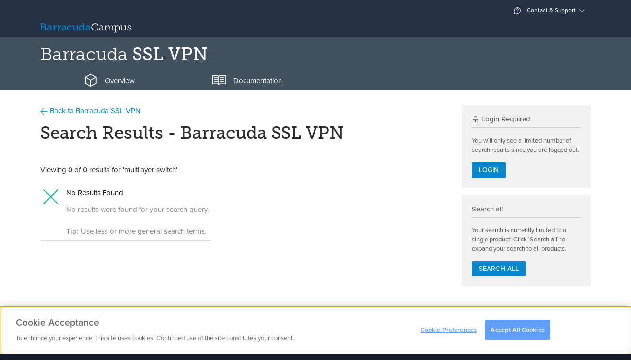

--- FILE ---
content_type: text/html; charset=utf-8
request_url: https://campus.barracuda.com/search/product/6/?q=multilayer+switch&c=6
body_size: 9259
content:
<!DOCTYPE html>
<html lang="en">
<head>
        <!-- OneTrust Cookies Consent Notice start for campus.barracuda.com -->
    <script src="https://cdn.cookielaw.org/scripttemplates/otSDKStub.js"  type="text/javascript" charset="UTF-8" data-domain-script="310f8906-81ca-4195-9953-d2d83dd46b61" ></script>
    <!-- OneTrust Cookies Consent Notice end for campus.barracuda.com -->
    <title>Search Results | Barracuda Campus</title>

    <link rel="dns-prefetch" href="https://stats.g.doubleclick.net">
    <link rel="dns-prefetch" href="https://use.typekit.net">
    <link rel="dns-prefetch" href="https://www.gstatic.com">
    <link rel="dns-prefetch" href="https://www.google-analytics.com">
    <link rel="dns-prefetch" href="https://munchkin.marketo.net">

    <link rel="icon" href="/resources/favicons/favicon.ico" type="image/x-icon"/>
    <link rel="shortcut icon" href="/resources/favicons/favicon.ico" type="image/x-icon"/>
    <link rel="apple-touch-icon" sizes="180x180" href="/resources/favicons/apple-touch-icon.png"/>
    <link rel="icon" type="image/png" href="/resources/favicons/favicon-32x32.png" sizes="32x32"/>
    <link rel="icon" type="image/png" href="/resources/favicons/favicon-16x16.png" sizes="16x16"/>
    <link rel="manifest" href="/resources/favicons/manifest.json"/>
    <link rel="mask-icon" href="/resources/favicons/safari-pinned-tab.svg" color="#0088ce"/>
    <meta name="theme-color" content="#ffffff"/>

    <meta charset="utf-8"/>
    <meta http-equiv="X-UA-Compatible" content="IE=EDGE"/>
    <meta name="viewport" content="width=device-width, initial-scale=1.0"/>
    <meta name="description" content="Barracuda Campus provides documentation, training and certification for all Barracuda Networks products."/>
    <meta name="robots" content="index, follow"/>
    <meta name="revisit-after" content="1"/>
    <meta name="author" content="Barracuda Networks, Inc"/>
    <meta name="msapplication-config" content="none"/>

    <meta property="og:type" content="website"/>
    <meta property="og:site_name" content="Barracuda Campus"/>
    <meta property="og:title" content="Search Results"/>
    <meta property="og:description" content="Barracuda Campus provides documentation, training and certification for all Barracuda Networks products."/>
    <meta property="og:url" content="https://campus.barracuda.com/search/product/6/"/>
    <meta property="og:image" content="https://campus.barracuda.com/resources/img/logo_bcampus_og.png"/>
    <meta property="og:image:secure_url" content="https://campus.barracuda.com/resources/img/logo_bcampus_og.png"/>
    <meta property="og:image:type" content="image/png"/>

    <link rel="sitemap" type="application/xml" title="Sitemap" href="https://campus.barracuda.com/sitemap.xml"/>
    <script>(function (w, d, u) {
            w.readyQ = [];
            w.bindReadyQ = [];

            function p(x, y) {
                if (x == 'ready') {
                    w.bindReadyQ.push(y);
                } else {
                    w.readyQ.push(x);
                }
            }

            var a = {ready: p, bind: p};
            w.$ = w.jQuery = function (f) {
                if (f === d || f === u) {
                    return a;
                } else {
                    p(f);
                }
            };
        })(window, document);</script>
    <script type="text/javascript">
        nonce = "677a7b2d039ddcf24fa9544ca95738b8";
        baseuri = "https://campus.barracuda.com/";
        langiso = "en";
        dtlangfile = "https://campus.barracuda.com/resources/js/lib/dataTables/langs/en.json";
        validationUrl = "";
        gaProps = {
            "controller": "Search_Static",
            "product": {
                "gaDimension": 'dimension5',
                "value": null
            },
            "article": {
                "gaDimension": 'dimension6',
                "value": null
            },
            "space": {
                "gaDimension": 'dimension7',
                "value": null
            },
            "resource": {
                "gaDimension": 'dimension8',
                "value": null
            },
            "course": {
                "gaDimension": 'dimension9',
                "value": null
            },
            "certificate": {
                "gaDimension": 'dimension10',
                "value": null
            }
        };
    </script>
            <script type="text/plain" class="optanon-category-C0004-C0005">
        (function() {
            var didInit = false;

            function initMunchkin() {
                if( didInit === false ) {
                    didInit = true;
                    Munchkin.init( '234-YMR-898' );
                }
            }

            var s = document.createElement( 'script' );
            s.type = 'text/javascript';
            s.async = true;
            s.src = '//munchkin.marketo.net/munchkin.js';
            s.onreadystatechange = function() {
                if( this.readyState == 'complete' || this.readyState == 'loaded' ) {
                    initMunchkin();
                }
            };
            s.onload = initMunchkin;
            document.getElementsByTagName( 'head' )[ 0 ].appendChild( s );
        })();
    </script>
            <script src="/resources/js/../../node_modules/vue/dist/vue.min_c237a052442.js"></script>
            <script src="/resources/js/../../node_modules/vue-resource/dist/vue-resource.min_c237a052442.js"></script>
            <script src="/resources/js/../../node_modules/jquery/dist/jquery.min_c237a052442.js"></script>
            <script src="/resources/js/lib/tether.min_c237a052442.js"></script>
            <script src="/resources/js/lib/bootstrap.bundle-v5_c237a052442.js"></script>
            <script src="/resources/js/lib/select2/select2.min_c237a052442.js"></script>
            <script src="/resources/js/lib/bootstrap-switch.min_c237a052442.js"></script>
            <script src="/resources/js/ext/ajax_utils_c237a052442.js"></script>
            <script src="/resources/js/ext/campus_utils_c237a052442.js"></script>
            <script src="/resources/js/ext/bookmark_modal_c237a052442.js"></script>
            <script src="/resources/js/../../node_modules/driver.js/dist/driver.min_c237a052442.js" defer></script>
            <script src="/resources/js/lib/fakescroll.min_c237a052442.js" defer></script>
            <script src="/resources/js/lib/mus_c237a052442.js" defer></script>
            <script src="/resources/js/../../proxy/google-recaptcha_c237a052442" defer></script>
            <script src="/resources/js/../../node_modules/@vidyard/embed-code/dist/v4_c237a052442.js" defer></script>
            <script src="/resources/js/ext/vidyard_player_c237a052442.js"></script>
            <script src="/resources/js/ext/bookmark.vue_c237a052442.js"></script>
            <script src="/resources/js/campus_c237a052442.js"></script>
            <script src="/resources/js/lib/underscore-min_c237a052442.js"></script>
            <script src="/resources/js/lib/tether.min_c237a052442.js"></script>
            <script src="/resources/js/lib/backbone-min_c237a052442.js"></script>
            <script src="/resources/js/ext/search_c237a052442.js"></script>
        <script>(function ($, d) {
            $.each(readyQ, function (i, f) {
                $(f)
            });
            $.each(bindReadyQ, function (i, f) {
                $(d).bind("ready", f)
            })
        })(jQuery, document)</script>
    <script type="application/ld+json">
{
	"@context": "http://schema.org",
	"@type": "WebSite",
	"name": "Barracuda Campus",
	"url": "https://campus.barracuda.com/",
	"potentialAction": {
		"@type": "SearchAction",
		"target": "https://campus.barracuda.com/search/?q={search_term_string}",
		"query-input": "required name=search_term_string"
	}
}
</script>
               <link rel="stylesheet" href="/resources/css/lib/bootstrap-switch.min_c237a052442.css"/>
                  <link rel="stylesheet" href="/resources/css/lib/jquery.dataTables_c237a052442.css"media="print"onLoad="this.media='all'"/>
                  <link rel="stylesheet" href="/resources/css/lib/glyphicons_c237a052442.css"media="print"onLoad="this.media='all'"/>
                  <link rel="stylesheet" href="/resources/css/lib/fakescroll_c237a052442.css"media="print"onLoad="this.media='all'"/>
                  <link rel="stylesheet" href="/resources/css/lib/select2.min_c237a052442.css"media="print"onLoad="this.media='all'"/>
                  <link rel="stylesheet" href="/resources/css/lib/select2-bootstrap.min_c237a052442.css"media="print"onLoad="this.media='all'"/>
                  <link rel="stylesheet" href="/../../proxy/typekit_c237a052442"/>
                  <link rel="stylesheet" href="/resources/css/campus_c237a052442.css"/>
       </head>
<body class="en  personal-nav-opened logged-out">
    <div class="modal modal-login" id="modal-login" tabindex="-1" role="dialog" aria-labelledby="modal-label-login" aria-hidden="true">
        <div class="modal-dialog">
            <div class="modal-above hidden-sm-down">
                <img src="https://campus.barracuda.com/resources/img/logo_white.svg" class="nav-item hidden-md-down" alt="Log into Barracuda Campus" height="42" width="215" />
            </div>
            <div class="modal-content">
                <div class="modal-header">
                    <button type="button" class="close" data-bs-dismiss="modal" aria-label="Close"><span aria-hidden="true"><span class="glyphicons glyphicons-bnc-cross"></span></span></button>
                    <span class="modal-title" id="modal-login-title">Login</span>
                </div>
                <div class="modal-body">
                    <div class="row">
    <div class="col-sm-8 offset-sm-2  col-12">
        <p class="text-center">Log in with your email address and your Barracuda Campus, Barracuda Cloud Control, or Barracuda Partner Portal password.</p>
    </div>
</div>
<div class="row">
    <div class="col-sm-8 offset-sm-2 col-12">
        <div class="row row-grid flex-stretch">
            <div class="col-12">

                <form class="form-login submit-loader"
      action="https://campus.barracuda.com/logon"
      method="post"
      data-submittext=""
      novalidate>
    <input type="hidden" value="677a7b2d039ddcf24fa9544ca95738b8" name="token" />
            <input type="hidden" value="aHR0cHM6Ly9jYW1wdXMuYmFycmFjdWRhLmNvbS9zZWFyY2gvcHJvZHVjdC82P3E9bXVsdGlsYXllcitzd2l0Y2gmYz02" name="ref" />
        
    <div class="form-group gap-2">
        <div title="Email">
            <div class="input-group">
                <i class='input-group-text glyphicons glyphicons-bn-profile'></i>
                <input type='email'
                       placeholder="Email"
                       name='username'
                       class='form-control'
                       aria-label="Email"
                       value=""
                     autofocus/>
            </div>
        </div>
    </div>

    
    <div class="d-grid mb-1">
                    <button type="submit"
                    name="submit"
                    class="btn btn-warning btn-block">
                Next                <i class="glyphicons glyphicons-bnc-arrow-right"></i>
            </button>
            </div>

    <p class="text-center">
        <a href="https://campus.barracuda.com/register/">
            Don't have an account?        </a>
    </p>
</form>

            </div>
        </div>
    </div>
</div>
<div class="row">
    <div class="col-sm-8 offset-sm-2 col-12">
        <p class=" text-muted text-sm text-center">
            <i class="glyphicons glyphicons-bn-lock"></i> Your data is transferred using secure TLS connections.        </p>
    </div>
</div>
                </div>
            </div>
        </div>
    </div>
<div class="modal fade" id="modal-confirm-default" tabindex="-1" role="dialog" aria-labelledby="modal-label-confirm" aria-hidden="true">
	<div class="modal-dialog">
	  <div class="modal-content">
		<div class="modal-header">
			<button type="button" class="close" data-bs-dismiss="modal" aria-label="Close"><span aria-hidden="true"><span class="glyphicons glyphicons-bnc-cross"></span></span></button>
		  	<h4 id="modal-label-confirm" class="modal-title">Confirm</h4>
		</div>
		<div class="modal-body">
		  		</div>
		<div class="modal-footer text-end">
		  <button type="button" class="btn btn-secondary" data-bs-dismiss="modal">No</button>
		  <a href="" class="btn btn-primary confirm-link">Yes</a>
		</div>
	  </div>
	</div>
</div>
<div class="global-loader">
    <div class="loader"></div>
</div>
<div class="personal-nav-wrapper clearfix ">
        <div class="main-content float-sm-end">
        <header>
            <div class="alert alert-warning font-fail-flash hidden-all">
	<div class="container">
		<div class="row">
			<div class="col-11">
				It seems like your browser didn't download the required fonts. Please <a href="/faq/fontproblem">revise your security settings</a> and try again.			</div>
			<div class="col-1"><button type="button" class="close" data-bs-dismiss="alert" aria-label="Close"><span aria-hidden="true"><span class="glyphicons glyphicons-bnc-cross"></span></span></button></div>
		</div>
	</div>
</div>

<div id="collapse-top">
    <div class="collapse bg-inverse" id="ajax-contact">
        <div class="container ajax-content collapse-content"></div>
    </div>
    <div class="collapse bg-inverse" id="ajax-settings">
        <div class="container ajax-content collapse-content"></div>
    </div>
    <div class="collapse bg-inverse" id="ajax-support">
        <div class="container ajax-content collapse-content navbar-personal-slideout"></div>
    </div>
</div>

<div class="navbar search-bar search-container navbar-dark bg-nav-dark p-0" data-reffixed="#fixed-search"
     data-offset="100">

    <div class="container justify-content-end navbar-upper d-none d-md-flex">

<!--
        <a class="nav-item nav-link" href="settings" aria-expanded="false"
           data-action="headerajax" data-bs-toggle="collapse" data-bs-target="#ajax-settings"
           aria-controls="ajax-settings" data-ajaxurl="settings/ajax"
           data-ref="#ajax-settings" data-collapsegroup="#collapse-top" data-collapse-sibling="#collapse-group">

            <span class="glyphicons" style="display: inline-block; width: 18px; height: 18px;">
                <img src="resources/img/flags/.png" alt="" style="margin-bottom: 50%;" />
            </span>


             &ndash;  <span class="text-weight-light">()</span></a>

            -->




        <a class="nav-item nav-link" href="#support" aria-expanded="false" data-action="headerajax"
           data-bs-toggle="collapse" data-bs-target="#ajax-support" aria-controls="ajax-support" data-ajaxurl="https://campus.barracuda.com/support/ajax" data-ref="#ajax-support" data-collapsegroup="#collapse-top"
           data-collapse-sibling="#collapse-group"><span class="glyphicons glyphicons-bnc-support"></span> Contact & Support</a>
    </div>
    <div class="container nav-big">
        <div class="d-flex d-flex-row flex-grow-1 align-items-center">
            <div class="nav navbar-nav d-flex flex-row">
                    <a class="navbar-brand" href="https://campus.barracuda.com/" vocab="http://schema.org/" typeof="ImageObject">
                        <img src="https://campus.barracuda.com/resources/img/logo.svg" class="d-none d-lg-inline" alt="Barracuda Campus" width="185" height="30" />
                        <img src="https://campus.barracuda.com/resources/img/logo_square.svg" class="d-lg-none" alt="Barracuda Campus" width="32" height="32" />
                    </a>
                                    </div>
            <div class="flex-grow-1">
                <div class="nav navbar-nav d-none d-sm-block">
                        <div class="nav-item nav-link no-icon nav-search" data-bs-toggle="collapse" aria-expanded="false" aria-controls="searchcollapser" data-collapsegroup="#collapse-group">


    </div>
                </div>
                <div class="nav navbar-nav d-sm-none float-end">
                    <a class="nav-item nav-link no-icon" href="#mobile-search" data-bs-toggle="collapse"
                       aria-expanded="false" aria-controls="mobile-search" data-collapsegroup="#collapse-group"
                       data-collapse-sibling="#collapse-top"><span class="glyphicons glyphicons-bnc-search" title="Search"></span></a>
                </div>
            </div>
            
                    </div>
    </div>
</div>
<div class="bg-inverse collapse d-md-none" id="mobile-nav">
    <div class="container">
        <div class="nav flex-column nav-mobile">
                            <a class="nav-item nav-link" href="https://campus.barracuda.com/logon">Login</a>
                <a class="nav-item nav-link" href="https://campus.barracuda.com/register/">Sign Up</a>
                        <a class="nav-item nav-link" href="https://campus.barracuda.com/support"><span class="glyphicons glyphicons-bnc-support"></span> Contact & Support</a>
            <a class="nav-item nav-link" href="https://campus.barracuda.com/settings"><span class="glyphicons" style="display: inline-block; width: 18px; height: 18px;"><img src="https://campus.barracuda.com/resources/img/flags/US.png" alt="US" /></span>United States &ndash; English <span class="text-weight-light">(GMT-5)</span></a>
        </div>
    </div>
</div>
<div id="collapse-group">
                        <div class="bg-inverse collapse" id="productcollapser">
                <div class="container collapse-content">
                    <div id="productoverview" class="product-overview ">
                        <ul class="nav nav-tabs nav-tabs-padded nav-tabs-simple no-mobile nav-tabs-dark hidden-md-down">
                    <li class="nav-item">
            <a class="nav-link
                                                                                    platform" data-bs-toggle="tab" data-bs-target="#platform">
                Platform            </a>
        </li>
            <li class="nav-item">
            <a class="nav-link
                                                                                    email-protection" data-bs-toggle="tab" data-bs-target="#email-protection">
                Email Protection            </a>
        </li>
            <li class="nav-item">
            <a class="nav-link
                                                                                    application-and-cloud-security" data-bs-toggle="tab" data-bs-target="#application-and-cloud-security">
                Application & Cloud Security            </a>
        </li>
            <li class="nav-item">
            <a class="nav-link
                                                                                    network-security" data-bs-toggle="tab" data-bs-target="#network-security">
                Network Security            </a>
        </li>
            <li class="nav-item">
            <a class="nav-link
                                                                                    data-protection" data-bs-toggle="tab" data-bs-target="#data-protection">
                Data Protection            </a>
        </li>
            <li class="nav-item">
            <a class="nav-link
                                                                                    xdr" data-bs-toggle="tab" data-bs-target="#xdr">
                XDR            </a>
        </li>
            <li class="nav-item">
            <a class="nav-link
                                                                                    msp-solutions" data-bs-toggle="tab" data-bs-target="#msp-solutions">
                MSP            </a>
        </li>
            <li class="nav-item">
            <a class="nav-link
                                    active                                                other" data-bs-toggle="tab" data-bs-target="#other">
                Others            </a>
        </li>
        </ul>
    <div class="dropdown nav-dropdown d-lg-none dropdown-products clearfix mb-2">
                    <button type="button" class="dropdown-toggle btn other" data-bs-toggle="dropdown" data-bs-display="static" aria-haspopup="true" aria-expanded="false">Others</button>
                        <div class="dropdown-menu">
                                        <a class="dropdown-item
                                                                                                        platform" data-css="platform" data-bs-toggle="tab" data-bs-target="#platform">
                    Platform                </a>
                            <a class="dropdown-item
                                                                                                        email-protection" data-css="email-protection" data-bs-toggle="tab" data-bs-target="#email-protection">
                    Email Protection                </a>
                            <a class="dropdown-item
                                                                                                        application-and-cloud-security" data-css="application-and-cloud-security" data-bs-toggle="tab" data-bs-target="#application-and-cloud-security">
                    Application & Cloud Security                </a>
                            <a class="dropdown-item
                                                                                                        network-security" data-css="network-security" data-bs-toggle="tab" data-bs-target="#network-security">
                    Network Security                </a>
                            <a class="dropdown-item
                                                                                                        data-protection" data-css="data-protection" data-bs-toggle="tab" data-bs-target="#data-protection">
                    Data Protection                </a>
                            <a class="dropdown-item
                                                                                                        xdr" data-css="xdr" data-bs-toggle="tab" data-bs-target="#xdr">
                    XDR                </a>
                            <a class="dropdown-item
                                                                                                        msp-solutions" data-css="msp-solutions" data-bs-toggle="tab" data-bs-target="#msp-solutions">
                    MSP                </a>
                            <a class="dropdown-item
                                            active true                                                            other" data-css="other" data-bs-toggle="tab" data-bs-target="#other">
                    Others                </a>
                                </div>
    </div>
<div class="tab-content tab-content-table">
                                <div class="tab-pane
                                                                    "
                id="platform" role="tabpanel">
                <div class="list-group list-group-products clearfix product-category platform">
                    <div class="row">
                                                    <div class=" col-12 col-sm-12 col-md-4 col-lg-3">
                                <a class="list-group-item" style="height: 33px;" href="https://campus.barracuda.com/product/ONE/" title="Barracuda BarracudaONE">
                                    <span class="product-name"><span class="product"> <span class="family">BarracudaONE</span></span></span>
                                </a>
                            </div>
                                                    <div class=" col-12 col-sm-12 col-md-4 col-lg-3">
                                <a class="list-group-item" style="height: 33px;" href="https://campus.barracuda.com/product/assistant/" title="Barracuda Barracuda Assistant">
                                    <span class="product-name"><span class="product"> <span class="family">Barracuda Assistant</span></span></span>
                                </a>
                            </div>
                                            </div>
                </div>
            </div>
                    <div class="tab-pane
                                                                    "
                id="email-protection" role="tabpanel">
                <div class="list-group list-group-products clearfix product-category email-protection">
                    <div class="row">
                                                    <div class=" col-12 col-sm-12 col-md-4 col-lg-3">
                                <a class="list-group-item" style="height: 33px;" href="https://campus.barracuda.com/product/emailprotection/" title="Email Protection">
                                    <span class="product-name">Email Protection<i class="ri-stack-line"></i></span>
                                </a>
                            </div>
                                                    <div class=" col-12 col-sm-12 col-md-4 col-lg-3">
                                <a class="list-group-item" style="height: 33px;" href="https://campus.barracuda.com/product/totalemailprotection/" title="Barracuda Total Email Protection">
                                    <span class="product-name"><span class="product"> <span class="family">Total Email Protection</span></span></span>
                                </a>
                            </div>
                                                    <div class=" col-12 col-sm-12 col-md-4 col-lg-3">
                                <a class="list-group-item" style="height: 33px;" href="https://campus.barracuda.com/product/emailgatewaydefense/" title="Email Gateway Defense">
                                    <span class="product-name">Email Gateway Defense <small>(Email Security)</small></span>
                                </a>
                            </div>
                                                    <div class=" col-12 col-sm-12 col-md-4 col-lg-3">
                                <a class="list-group-item" style="height: 33px;" href="https://campus.barracuda.com/product/sentinel/" title="Impersonation Protection">
                                    <span class="product-name">Impersonation Protection <small>(Sentinel)</small></span>
                                </a>
                            </div>
                                                    <div class=" col-12 col-sm-12 col-md-4 col-lg-3">
                                <a class="list-group-item" style="height: 33px;" href="https://campus.barracuda.com/product/cloudarchiving/" title="Barracuda Cloud Archiving Service">
                                    <span class="product-name"><span class="product"> <span class="family">Cloud Archiving Service</span></span></span>
                                </a>
                            </div>
                                                    <div class=" col-12 col-sm-12 col-md-4 col-lg-3">
                                <a class="list-group-item" style="height: 33px;" href="https://campus.barracuda.com/product/phishline/" title="Security Awareness Training">
                                    <span class="product-name">Security Awareness Training <small>(PhishLine)</small></span>
                                </a>
                            </div>
                                                    <div class=" col-12 col-sm-12 col-md-4 col-lg-3">
                                <a class="list-group-item" style="height: 33px;" href="https://campus.barracuda.com/product/phishlinemsp/" title="Managed Security Awareness Training">
                                    <span class="product-name">Managed Security Awareness Training <small>(Managed Phishline)</small></span>
                                </a>
                            </div>
                                                    <div class=" col-12 col-sm-12 col-md-4 col-lg-3">
                                <a class="list-group-item" style="height: 33px;" href="https://campus.barracuda.com/product/emailsecuritygateway/" title="Barracuda Email Security Gateway">
                                    <span class="product-name"><span class="product"> <span class="family">Email Security Gateway</span></span></span>
                                </a>
                            </div>
                                                    <div class=" col-12 col-sm-12 col-md-4 col-lg-3">
                                <a class="list-group-item" style="height: 33px;" href="https://campus.barracuda.com/product/domainfraudprotection/" title="Barracuda Domain Fraud Protection">
                                    <span class="product-name"><span class="product"> <span class="family">Domain Fraud Protection</span></span></span>
                                </a>
                            </div>
                                                    <div class=" col-12 col-sm-12 col-md-4 col-lg-3">
                                <a class="list-group-item" style="height: 33px;" href="https://campus.barracuda.com/product/forensics/" title="Incident Response">
                                    <span class="product-name">Incident Response</span>
                                </a>
                            </div>
                                                    <div class=" col-12 col-sm-12 col-md-4 col-lg-3">
                                <a class="list-group-item" style="height: 33px;" href="https://campus.barracuda.com/product/messagearchiver/" title="Barracuda Message Archiver">
                                    <span class="product-name"><span class="product"> <span class="family">Message Archiver</span></span></span>
                                </a>
                            </div>
                                            </div>
                </div>
            </div>
                    <div class="tab-pane
                                                                    "
                id="application-and-cloud-security" role="tabpanel">
                <div class="list-group list-group-products clearfix product-category application-and-cloud-security">
                    <div class="row">
                                                    <div class=" col-12 col-sm-12 col-md-4 col-lg-3">
                                <a class="list-group-item" style="height: 33px;" href="https://campus.barracuda.com/product/WAAS/" title="Barracuda WAF-as-a-Service">
                                    <span class="product-name"><span class="product"> <span class="family">WAF-as-a-Service</span></span></span>
                                </a>
                            </div>
                                                    <div class=" col-12 col-sm-12 col-md-4 col-lg-3">
                                <a class="list-group-item" style="height: 33px;" href="https://campus.barracuda.com/product/webapplicationfirewall/" title="Barracuda Web Application Firewall">
                                    <span class="product-name"><span class="product"> <span class="family">Web Application Firewall</span></span></span>
                                </a>
                            </div>
                                                    <div class=" col-12 col-sm-12 col-md-4 col-lg-3">
                                <a class="list-group-item" style="height: 33px;" href="https://campus.barracuda.com/product/loadbalanceradc/" title="Barracuda Load Balancer ADC">
                                    <span class="product-name"><span class="product"> <span class="family">Load Balancer ADC</span></span></span>
                                </a>
                            </div>
                                                    <div class=" col-12 col-sm-12 col-md-4 col-lg-3">
                                <a class="list-group-item" style="height: 33px;" href="https://campus.barracuda.com/product/vulnerabilitymanager/" title="Barracuda Vulnerability Manager">
                                    <span class="product-name"><span class="product"> <span class="family">Vulnerability Manager</span></span></span>
                                </a>
                            </div>
                                                    <div class=" col-12 col-sm-12 col-md-4 col-lg-3">
                                <a class="list-group-item" style="height: 33px;" href="https://campus.barracuda.com/product/vulnerabilityremediationservice/" title="Barracuda Vulnerability Remediation Service">
                                    <span class="product-name"><span class="product"> <span class="family">Vulnerability Remediation Service</span></span></span>
                                </a>
                            </div>
                                                    <div class=" col-12 col-sm-12 col-md-4 col-lg-3">
                                <a class="list-group-item" style="height: 33px;" href="https://campus.barracuda.com/product/wcc/" title="Barracuda WAF Control Center">
                                    <span class="product-name"><span class="product"> <span class="family">WAF Control Center</span></span></span>
                                </a>
                            </div>
                                                    <div class=" col-12 col-sm-12 col-md-4 col-lg-3">
                                <a class="list-group-item" style="height: 33px;" href="https://campus.barracuda.com/product/ddosprevention/" title="Barracuda Active DDoS Prevention">
                                    <span class="product-name"><span class="product"> <span class="family">Active DDoS Prevention</span></span></span>
                                </a>
                            </div>
                                            </div>
                </div>
            </div>
                    <div class="tab-pane
                                                                    "
                id="network-security" role="tabpanel">
                <div class="list-group list-group-products clearfix product-category network-security">
                    <div class="row">
                                                    <div class=" col-12 col-sm-12 col-md-4 col-lg-3">
                                <a class="list-group-item" style="height: 33px;" href="https://campus.barracuda.com/product/cloudgenfirewall/" title="Barracuda CloudGen Firewall">
                                    <span class="product-name"><span class="product"> <span class="family">CloudGen Firewall</span></span></span>
                                </a>
                            </div>
                                                    <div class=" col-12 col-sm-12 col-md-4 col-lg-3">
                                <a class="list-group-item" style="height: 33px;" href="https://campus.barracuda.com/product/secureedge/" title="Barracuda SecureEdge">
                                    <span class="product-name"><span class="product"> <span class="family">SecureEdge</span></span></span>
                                </a>
                            </div>
                                                    <div class=" col-12 col-sm-12 col-md-4 col-lg-3">
                                <a class="list-group-item" style="height: 33px;" href="https://campus.barracuda.com/product/cloudgenaccess/" title="Barracuda CloudGen Access">
                                    <span class="product-name"><span class="product"> <span class="family">CloudGen Access</span></span></span>
                                </a>
                            </div>
                                                    <div class=" col-12 col-sm-12 col-md-4 col-lg-3">
                                <a class="list-group-item" style="height: 33px;" href="https://campus.barracuda.com/product/networkaccessclient/" title="Barracuda Network Access Client">
                                    <span class="product-name"><span class="product"> <span class="family">Network Access Client</span></span></span>
                                </a>
                            </div>
                                                    <div class=" col-12 col-sm-12 col-md-4 col-lg-3">
                                <a class="list-group-item" style="height: 33px;" href="https://campus.barracuda.com/product/firewallinsights/" title="Barracuda Firewall Insights">
                                    <span class="product-name"><span class="product"> <span class="family">Firewall Insights</span></span></span>
                                </a>
                            </div>
                                                    <div class=" col-12 col-sm-12 col-md-4 col-lg-3">
                                <a class="list-group-item" style="height: 33px;" href="https://campus.barracuda.com/product/websecuritygateway/" title="Barracuda Web Security Gateway">
                                    <span class="product-name"><span class="product"> <span class="family">Web Security Gateway</span></span></span>
                                </a>
                            </div>
                                                    <div class=" col-12 col-sm-12 col-md-4 col-lg-3">
                                <a class="list-group-item" style="height: 33px;" href="https://campus.barracuda.com/product/ContentShield/" title="Barracuda Content Shield">
                                    <span class="product-name"><span class="product"> <span class="family">Content Shield</span></span></span>
                                </a>
                            </div>
                                                    <div class=" col-12 col-sm-12 col-md-4 col-lg-3">
                                <a class="list-group-item" style="height: 33px;" href="https://campus.barracuda.com/product/websecurityagent/" title="Barracuda Web Security Agent">
                                    <span class="product-name"><span class="product"> <span class="family">Web Security Agent</span></span></span>
                                </a>
                            </div>
                                                    <div class=" col-12 col-sm-12 col-md-4 col-lg-3">
                                <a class="list-group-item" style="height: 33px;" href="https://campus.barracuda.com/product/firewallpolicymanager/" title="Barracuda Firewall Policy Manager">
                                    <span class="product-name"><span class="product"> <span class="family">Firewall Policy Manager</span></span></span>
                                </a>
                            </div>
                                            </div>
                </div>
            </div>
                    <div class="tab-pane
                                                                    "
                id="data-protection" role="tabpanel">
                <div class="list-group list-group-products clearfix product-category data-protection">
                    <div class="row">
                                                    <div class=" col-12 col-sm-12 col-md-4 col-lg-3">
                                <a class="list-group-item" style="height: 33px;" href="https://campus.barracuda.com/product/datainspector/" title="Barracuda Data Inspector">
                                    <span class="product-name"><span class="product"> <span class="family">Data Inspector</span></span></span>
                                </a>
                            </div>
                                                    <div class=" col-12 col-sm-12 col-md-4 col-lg-3">
                                <a class="list-group-item" style="height: 33px;" href="https://campus.barracuda.com/product/echoplatform/" title="Barracuda Intronis Backup">
                                    <span class="product-name"><span class="product"> <span class="family">Intronis Backup</span></span> <small>(ECHOplatform)</small></span>
                                </a>
                            </div>
                                                    <div class=" col-12 col-sm-12 col-md-4 col-lg-3">
                                <a class="list-group-item" style="height: 33px;" href="https://campus.barracuda.com/product/cloudtocloudbackup/" title="Barracuda Cloud-to-Cloud Backup">
                                    <span class="product-name"><span class="product"> <span class="family">Cloud-to-Cloud Backup</span></span></span>
                                </a>
                            </div>
                                                    <div class=" col-12 col-sm-12 col-md-4 col-lg-3">
                                <a class="list-group-item" style="height: 33px;" href="https://campus.barracuda.com/product/backup/" title="Barracuda Backup">
                                    <span class="product-name"><span class="product"> <span class="family">Backup</span></span></span>
                                </a>
                            </div>
                                            </div>
                </div>
            </div>
                    <div class="tab-pane
                                                                    "
                id="xdr" role="tabpanel">
                <div class="list-group list-group-products clearfix product-category xdr">
                    <div class="row">
                                                    <div class=" col-12 col-sm-12 col-md-4 col-lg-3">
                                <a class="list-group-item" style="height: 33px;" href="https://campus.barracuda.com/product/xdr/" title="Barracuda XDR">
                                    <span class="product-name"><span class="product"> <span class="family">XDR</span></span></span>
                                </a>
                            </div>
                                            </div>
                </div>
            </div>
                    <div class="tab-pane
                                                                    "
                id="msp-solutions" role="tabpanel">
                <div class="list-group list-group-products clearfix product-category msp-solutions">
                    <div class="row">
                                                    <div class=" col-12 col-sm-12 col-md-4 col-lg-3">
                                <a class="list-group-item" style="height: 33px;" href="https://campus.barracuda.com/product/managedworkplace/" title="Barracuda RMM">
                                    <span class="product-name"><span class="product"> <span class="family">RMM</span></span> <small>(Managed Workplace)</small></span>
                                </a>
                            </div>
                                                    <div class=" col-12 col-sm-12 col-md-4 col-lg-3">
                                <a class="list-group-item" style="height: 33px;" href="https://campus.barracuda.com/product/MSPPM/" title="MSP App">
                                    <span class="product-name">MSP App</span>
                                </a>
                            </div>
                                            </div>
                </div>
            </div>
                    <div class="tab-pane
                                    active                                "
                id="other" role="tabpanel">
                <div class="list-group list-group-products clearfix product-category other">
                    <div class="row">
                                                    <div class=" col-12 col-sm-12 col-md-4 col-lg-3">
                                <a class="list-group-item" style="height: 33px;" href="https://campus.barracuda.com/product/linkbalancer/" title="Barracuda Link Balancer">
                                    <span class="product-name"><span class="product"> <span class="family">Link Balancer</span></span></span>
                                </a>
                            </div>
                                                    <div class=" col-12 col-sm-12 col-md-4 col-lg-3">
                                <a class="list-group-item" style="height: 33px;" href="https://campus.barracuda.com/product/essentials/" title="Barracuda Essentials">
                                    <span class="product-name"><span class="product"> <span class="family">Essentials</span></span></span>
                                </a>
                            </div>
                                                    <div class=" col-12 col-sm-12 col-md-4 col-lg-3">
                                <a class="list-group-item" style="height: 33px;" href="https://campus.barracuda.com/product/loadbalancer/" title="Barracuda Load Balancer">
                                    <span class="product-name"><span class="product"> <span class="family">Load Balancer</span></span></span>
                                </a>
                            </div>
                                                    <div class=" col-12 col-sm-12 col-md-4 col-lg-3">
                                <a class="list-group-item" style="height: 33px;" href="https://campus.barracuda.com/product/pstenterprise/" title="Barracuda PST Enterprise">
                                    <span class="product-name"><span class="product"> <span class="family">PST Enterprise</span></span></span>
                                </a>
                            </div>
                                                    <div class=" col-12 col-sm-12 col-md-4 col-lg-3">
                                <a class="list-group-item" style="height: 33px;" href="https://campus.barracuda.com/product/yosemite/" title="Yosemite Server Backup">
                                    <span class="product-name"><span class="product"> <span class="family">Server Backup</span></span> <small>(Yosemite)</small></span>
                                </a>
                            </div>
                                                    <div class=" col-12 col-sm-12 col-md-4 col-lg-3">
                                <a class="list-group-item" style="height: 33px;" href="https://campus.barracuda.com/product/cloudcontrol/" title="Barracuda Cloud Control">
                                    <span class="product-name"><span class="product"> <span class="family">Cloud Control</span></span></span>
                                </a>
                            </div>
                                                    <div class=" col-12 col-sm-12 col-md-4 col-lg-3">
                                <a class="list-group-item" style="height: 33px;" href="https://campus.barracuda.com/product/campus/" title="Campus Help Center / Reference">
                                    <span class="product-name">Campus Help Center / Reference</span>
                                </a>
                            </div>
                                            </div>
                </div>
            </div>
                </div>
                    </div>
                </div>
            </div>
                                <div class="bg-inverse collapse" id="portalcollapser">
                <div class="container collapse-content">
                    <div id="portaloverview" class="product-overview ">
                        <div class="tab-content tab-content-table">
                        <div class="tab-pane
            "
            id="portal" role="tabpanel">
            <div class="list-group list-group-products clearfix product-category portal">
                <div class="row">
                                            <div class=" col-12 col-sm-12 col-md-4 col-lg-3">
                            <a class="list-group-item" style="height: 33px;" href="https://campus.barracuda.com/product/onboarding/" title="Onboarding Portal">
                                <span class="product-name">Onboarding Portal</span>
                            </a>
                        </div>
                                            <div class=" col-12 col-sm-12 col-md-4 col-lg-3">
                            <a class="list-group-item" style="height: 33px;" href="https://campus.barracuda.com/product/SUP/" title="Support Services">
                                <span class="product-name">Support Services</span>
                            </a>
                        </div>
                                    </div>
            </div>
        </div>
    </div>
                    </div>
                </div>
            </div>
                <div class="bg-inverse navbar-search-slideout collapse" id="searchcollapser">
        <div class="container collapse-content">
            <div class="search-autocomplete"></div>
        </div>
    </div>
    <div class="bg-inverse collapse d-sm-none" id="mobile-search">
        <div class="container collapse-content">
            

        </div>
    </div>
</div>

    <div class="header-product hero-img hero-product bvs" id="product-main">
        <div class="container">
            <div class="row product-header-row ">
                <div class="col-12 product-header-col network-and-application-security">
                    <span style="font-weight: 100;">Barracuda</span> SSL VPN                                    </div>
            </div>
        </div>
    </div>
    <div class="product-tab-row network-and-application-security">
        <div class="container">
            <div class="nav nav-product nav-fill">
                <a class="nav-item nav-link " href="https://campus.barracuda.com/product/sslvpn/"><span class="glyphicons glyphicons-bn-product"></span><span class="d-none d-lg-inline-block"> Overview</span></a>
                <a class="nav-item nav-link " href="https://campus.barracuda.com/product/sslvpn/articles/"><span class="glyphicons glyphicons-bnc-documentation"></span><span class="d-none d-lg-inline-block"> Documentation</span></a>
                                                            </div>
        </div>
    </div>
        </header>
                        <main class="layout-main position-relative">
            
<div class="container">
    <div class="row">
        <section id="page-main" class="col-12 col-lg-9 main-col">
            <section id="page-meta">
                                                            <p class="back-link">
                            <a href="https://campus.barracuda.com/product/sslvpn/">
                                <span class="glyphicons glyphicons-bn-return"></span>
                                Back to Barracuda SSL VPN                            </a>
                        </p>
                                        <h1>Search Results - Barracuda SSL VPN</h1>
                    <p class="d-md-none">
                        You searched in <strong>Barracuda SSL VPN</strong>. More results might be available if you <a class="search-entire-site-global" href="#">search the entire website.</a>                    </p>
                            </section>
            <div id="search-results"
                 data-nonce="677a7b2d039ddcf24fa9544ca95738b8"
                 data-product="6"
                 data-page="1"
                 data-space=""
                 data-term="multilayer+switch"></div>
        </section>
        <aside id="page-aside" class="col-12 col-lg-3">
                            <section class="card card-filters bg-faded">
                    <div class="card-body">
                        <div class="card-header">
                            <h5 class="card-title">
                                <span class="glyphicons glyphicons-bnc-lock"></span>
                                Login Required                            </h5>
                        </div>
                        <p>You will only see a limited number of search results since you are logged out.</p>
                        <a href="https://campus.barracuda.com/logon"
                           data-loginref="aHR0cHM6Ly9jYW1wdXMuYmFycmFjdWRhLmNvbS9zZWFyY2gvcHJvZHVjdC82P3E9bXVsdGlsYXllcitzd2l0Y2gmYz02"
                           class="btn btn-primary login-modal">
                            Login                        </a>
                    </div>
                </section>
                                        <section class="card card-filters bg-faded">
                    <div class="card-body">
                        <div class="card-header">
                            <h5 class="card-title">
                                Search all                            </h5>
                        </div>
                        <p>Your search is currently limited to a single product. Click 'Search all' to expand your search to all products.</p>
                        <a href="https://campus.barracuda.com/search/?q=multilayer+switch&c="
                           class="btn btn-primary">
                            Search all                        </a>
                    </div>
                </section>
                        <div id="search-filters"></div>
        </aside>
    </div>
</div>
        </main>
        <footer class="">
	<div class="container hidden-sm-down clearfix">
        <div class="scroll-to-top-wrapper d-none d-sm-block">
            <a class="btn btn-secondary-dark scroll-to-top" href="#" title="Scroll to Top"><span class="glyphicons glyphicons-bn-chevron-up"></span></a>
        </div>
        <div class="footer-left float-start mt-3">
            <img src="/resources/img/logo_barracuda_primary_reversed_new.svg" loading="lazy" alt="Barracuda Logo" class="logo mb-2" />
            <p class="mb-0">
                <a href="https://campus.barracuda.com/contact/">Contact Us</a> | <a href="https://www.barracuda.com/company/legal/trust-center/data-privacy/privacy-policy">Privacy Policy</a> | <a href="https://www.barracuda.com/company/legal/prd_trm">Terms & Conditions</a> | <a href="https://www.barracuda.com/company/careers">Careers</a>
            </p>
            <p>
                <span>© 2003 - 2026 <a href="https://www.barracuda.com/">Barracuda Networks</a>, Inc. All rights reserved.</span>
            </p>
            <p><a class="ot-sdk-show-settings" href="#">Cookie Preferences</a></p>
        </div>
        <div class="footer-right float-end">
            <div class="row">
                <!--
                <div class="col-md-3 offset-md-1">
                    <h6>Site Map</h6>
                    <ul>
                        <li><a href="https://campus.barracuda.com/courses/">Courses</a></li>
                        <li><a href="https://campus.barracuda.com/downloadcenter/">Materials</a></li>
                        <li><a href="https://campus.barracuda.com/videos/">Videos</a></li>
                        <li><a href="https://www.barracuda.com/support/glossary" target="_blank">Glossary</a></li>
                        <li><a href="https://campus.barracuda.com/trainingcenters/">Training Centers</a></li>
                        <li><a href="https://campus.barracuda.com/to/help">Campus Help Center</a></li>
                    </ul>
                </div>
                -->
                <div class="col-md-3 offset-md-1">
                    <h6>Resources</h6>
                    <ul>
                        <li><a href="https://www.barracuda.com/" target="_blank">Barracuda Networks</a></li>
                        <li><a href="https://www.barracuda.com/join-community" target="_blank">Community Forum</a></li>
                        <li><a href="http://status.barracuda.com/" target="_blank">System Status</a></li>
                        <li><a href="https://blog.barracuda.com/" target="_blank">Corporate Blog</a></li>
                    </ul>
                </div>
                <div class="col-md-3">
                    <h6>Contact Us</h6>
                    <ul>
                        <li><a href="https://campus.barracuda.com/contact/"><strong>Contact Form</strong></a></li>
                        <li><a href="mailto:campus@barracuda.com"><strong>campus@barracuda.com</strong></a></li>
                        <li><strong>+1 408 342 5400 / 888 268 4772</strong></li>
                        <li>General: <a href="mailto:info@barracuda.com">info@barracuda.com</a></li>
                        <li>Sales: <a href="mailto:sales@barracuda.com">sales@barracuda.com</a></li>
                        <li>Support: <a href="mailto:support@barracuda.com">support@barracuda.com</a></li>
                        <li><a href="https://www.barracuda.com/company/contact/">Read More</a></li>
                    </ul>
                </div>

            </div>
        </div>
	</div>
    <div class="footer-secondary d-md-none">
		<div class="container">
			<div class="row">
				<div class="col-12 col-md-6 text-center text-md-left links">
                    <a href="https://campus.barracuda.com/contact/">Contact Us</a> | <a href="https://www.barracuda.com/company/legal/trust-center/data-privacy/privacy-policy">Privacy Policy</a> | <a href="https://www.barracuda.com/company/legal/prd_trm">Terms & Conditions</a> | <a href="https://www.barracuda.com/company/careers">Careers</a>

                    <a class="ot-sdk-show-settings" href="#">Cookie Preferences</a>
				</div>
				<div class="col-12 col-md-6 text-center text-md-right copyright">
					<span>© 2003 - 2026 <a href="https://www.barracuda.com/">Barracuda Networks</a>, Inc. All rights reserved.</span>
				</div>
			</div>
		</div>
    </div>
</footer>
    </div>
</div>
</div>
<!-- Global site tag (gtag.js) - Google Analytics -->
<script async src="https://www.googletagmanager.com/gtag/js?id=G-DN4S56Y2Z5" class="optanon-category-C0004-C0005" type="text/plain"></script>

<script class="optanon-category-C0004-C0005">
    window.dataLayer = window.dataLayer || [];

    function gtag() {
        dataLayer.push(arguments);
    }

    gtag('js', new Date());

    // set user type
    const ga_user_type = 'user_customer';


    gtag('config', 'G-DN4S56Y2Z5', {
        'debug_mode': true,
    });

    gtag('set', 'user_properties', {
        'dimension1': ga_user_type
    });

    
    // Other Custom dimensions
    if (typeof gaProps === undefined) {
        const gaProps = {};
    }

    for (const gaProp in gaProps) {
        // if not
        if (gaProps.hasOwnProperty(gaProp) === true && gaProps[gaProp].value !== null && gaProp
            !== 'controller') {
            gtag('set', 'user_properties', {[gaProps[gaProp].gaDimension]: gaProps[gaProp].value});
        }
    }

    
    
    </script>
</body>
</html>
